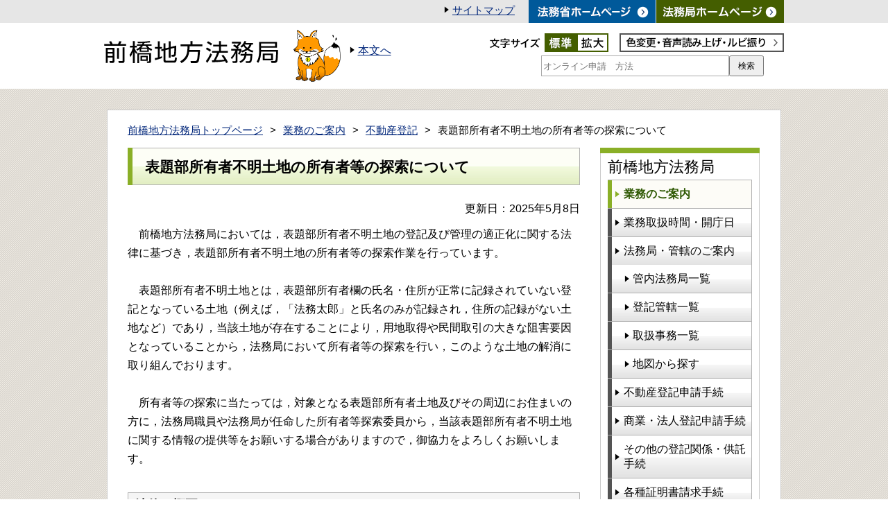

--- FILE ---
content_type: text/html
request_url: https://houmukyoku.moj.go.jp/maebashi/page000001_00111.html
body_size: 3036
content:
<!DOCTYPE html PUBLIC "-//W3C//DTD XHTML 1.0 Transitional//EN" "http://www.w3.org/TR/xhtml1/DTD/xhtml1-transitional.dtd">
<html xmlns="http://www.w3.org/1999/xhtml" xml:lang="ja" lang="ja" dir="ltr">
<head>

<!-- ========== title要素 ============ -->
<title>表題部所有者不明土地の所有者等の探索について：前橋地方法務局</title>

<!-- ========== meta要素 ========== -->
<meta http-equiv="Content-Type" content="text/html; charset=UTF-8" />
<meta http-equiv="X-UA-Compatible" content="IE==edge,chrome=1" />
<meta name="viewport" content="width=device-width, initial-scale=1.0" />
<meta http-equiv="Content-Style-Type" content="text/css" />
<meta http-equiv="Content-Script-Type" content="text/javascript" />
<meta name="copyright" content="Copyright (C) Public Prosecutor's Office. All Rights Reserved. " />

<!-- ========== link要素 ========== -->
<link rel="stylesheet" type="text/css" href="/homu/content/common.css"/><link rel="stylesheet" type="text/css" href="/homu/content/subpage.css"/><link rel="stylesheet" type="text/css" href="/homu/content/aly.css"/><link rel="stylesheet" type="text/css" href="/homu/content/use_mf_custom.css"/>

<link rel="stylesheet" type="text/css" href="/homu/content/sp_common.css" media="all and (max-width : 768px)" /><link rel="stylesheet" type="text/css" href="/homu/content/sp_subpage.css" media="all and (max-width : 768px)" />
<script type="text/javascript" src="/jquery-1.11.1.min.js"></script><script type="text/javascript" src="/homu/content/fontsize.js"></script><script type="text/javascript" src="/homu/content/jquery.balloon.min.js"></script><script type="text/javascript" src="/homu/content/balloon.js"></script><script type="text/javascript" src="/homu/content/sp_common.js"></script>
<script id="pt_loader" src="/homu/ewbc.min.js"></script>
</head>

<body id="top">
<noscript><p>このページではJavaScriptを使用しています。</p></noscript>
<div id="wrap">


<!-- ========== ヘッダ ========== -->
<div id="header">
	<div id="headerLinkArea">
		<ul class="clearfix">
			<li><a class="blankTtl" href="https://houmukyoku.moj.go.jp/homu/static/index.html"><img alt="法務局ホームページ" src="/maebashi/content/000127847.gif"></a></li>
			<li><a class="blankTtl" href="https://www.moj.go.jp/"><img alt="法務省ホームページ" src="/maebashi/content/000127863.gif"></a></li>
			<li><a class="iconblack" href="/maebashi/sitemap.html">サイトマップ</a></li>
		</ul>
	</div>
	<!-- /#headerLinkArea -->

	<div class="clearfix" id="headerMainArea">
		<p class="headerlogo headerlogo_mg0"><a href="/maebashi/index.html" class="head_clogo"><img alt="前橋地方法務局" src="/maebashi/content/000137729.gif" class="headlogo_sub"></a>
<a href="[[[pageid=]]]" class="head_char"><img src="/maebashi/content/001369917.png" alt=""></a>
</p>



		<ul id="logoSide">
			<li><a class="iconblack" href="#contentWrap">本文へ</a></li>
		</ul>

		<div class="control clearfix">
			<dl id="fontsize">
				<dt><img alt="文字サイズ" src="/maebashi/content/000127851.gif"></dt>
				<dd class="clearfix">
					<ul>
						<li class="default"><a href="javascript:textSizeReset();"><img alt="標準" src="/maebashi/content/000127898.gif"></a></li>
						<li class="large"><a href="javascript:textSizeUp();"><img alt="拡大" src="/maebashi/content/000127890.gif"></a></li>
					</ul>
				</dd>
			</dl>

			<p class="reader"><a href="javascript:void(0);" id="pt_enable"><img alt="色変更・音声読み上げ・ルビ振り" src="/maebashi/content/000127879.gif"></a></p>
		</div>
		<!-- /#control -->

		<div class="clearfix" id="searchArea">
			<div class="mf_finder_container"><!-- ↓検索窓?カスタムエレメント --><mf-search-box ajax-url="//mf2ap004-moj.marsflag.com/moj__houmukyoku__ja/x_search.x" submit-text="検索" placeholder="オンライン申請　方法" doctype-csv="html,pdf,doc,xls,ppt" doctype-hidden="" imgsize-default="1" options-hidden="" serp-url="/homu/search_result_lab.html#/"></mf-search-box></div></div>
			<p class="readersp"><a href="javascript:void(0);" id="pt_enable"><img alt="色変更・音声読み上げ・ルビ振り" src="/maebashi/content/000127879.gif"></a></p>
		<!-- /#searchArea --></div>
	<!-- /#headerMainArea --></div>
<!-- /#header -->


<!-- ========== コンテンツエリア ========== -->
<div id="contentWrap">
<div id="contentMainWrap" class="clearfix">

<!-- ========== パンクズリスト ========== -->
<div class="clearfix" id="pankuzu">
<ul>
<li><a href="/maebashi/index.html">前橋地方法務局トップページ</a></li>
<li><a href="/maebashi/category_00001.html">業務のご案内</a></li>
<li><a href="/maebashi/category_00002.html">不動産登記</a></li>
<li>表題部所有者不明土地の所有者等の探索について</li>
</ul>
</div>
<!-- /#pankuzu -->

<!-- ========== 左カラム ========== -->
<div id="leftSide">

<div class="section clearfix">
<h1>表題部所有者不明土地の所有者等の探索について</h1>
<p class="date">更新日：2025年5月8日</p>
<div class="article">
<p>　前橋地方法務局においては，表題部所有者不明土地の登記及び管理の適正化に関する法律に基づき，表題部所有者不明土地の所有者等の探索作業を行っています。<br>
<br>
　表題部所有者不明土地とは，表題部所有者欄の氏名・住所が正常に記録されていない登記となっている土地（例えば，「法務太郎」と氏名のみが記録され，住所の記録がない土地など）であり，当該土地が存在することにより，用地取得や民間取引の大きな阻害要因となっていることから，法務局において所有者等の探索を行い，このような土地の解消に取り組んでおります。<br>
<br>
　所有者等の探索に当たっては，対象となる表題部所有者土地及びその周辺にお住まいの方に，法務局職員や法務局が任命した所有者等探索委員から，当該表題部所有者不明土地に関する情報の提供等をお願いする場合がありますので，御協力をよろしくお願いします。</p>
</div>
<!-- /.article -->

<!-- ========== アンカーリンク ========== -->

<!-- ========== 本文・画像・リンク ========== -->


<h3>法律の概要</h3>


<div class="article clearfix">
<p>法律の概要については，<a href="https://houmukyoku.moj.go.jp/homu/page7_000027.html">法務局ホームページ</a>をご覧ください。</p>

</div>
<!-- /.article -->




<h3>所有者等の探索を実施する地域について</h3>


<div class="article clearfix">
<p><p>当局管内において，所有者等の探索を実施する地域・・・令和7年度については<a href="/maebashi/content/001438969.pdf">こちら</a>です。<br>
	<br>
	※令和6年度については<a href="/maebashi/content/001438968.pdf">こちら</a>です。<br>
	<br>
	なお，実施地域については，地方公共団体からの要望等を踏まえ，あらかじめ定めた<a href="/maebashi/content/001354804.pdf">選定基準</a>に基づいて選定しています。</p>
</p>

</div>
<!-- /.article -->




<h3>所有者等の探索を実施する表題部所有者不明土地について</h3>


<div class="article clearfix">
<p>当局管内において，所有者等の探索を実施する表題部所有者不明土地・・・令和7年度に<br>
ついては<a href="/maebashi/content/001439502.pdf">こちら</a>です。<br>
<br>
※令和6年度については<a href="/maebashi/content/001439503.pdf">こちら</a>です。<br>
<br>
<br>
<br>
<br>
&nbsp;</p>

</div>
<!-- /.article -->




<h3>お問合せ先</h3>


<div class="article clearfix">
<p>〒３７１－８５３５<br>
<br>
前橋市大手町二丁目３番１号<br>
<br>
前橋地方法務局不動産登記部門<br>
<br>
電話０２７－２２１－４４２８</p>

</div>
<!-- /.article -->



<!-- ========== 本ページに関連する情報 ========== -->


</div>
<!-- /.section -->

</div>
<!-- /#leftSide -->

<!-- ========== 右カラム ========== -->
<div id="rightSide">

<div class="rightMenu" id="gnav">
<h2>前橋地方法務局</h2>
<ul>
<li><a href="/maebashi/category_00001.html" class="current">業務のご案内</a></li>
<li><a href="https://houmukyoku.moj.go.jp/homu/static/goannai_index.html" class="blank">業務取扱時間・開庁日</a></li>
<li><a href="/maebashi/category_00007.html">法務局・管轄のご案内</a></li>
<ul class="sub">
<li><a href="/maebashi/table/shikyokutou/all00.html">管内法務局一覧</a></li>
<li><a href="/maebashi/table/shikyokutou/all.html">登記管轄一覧</a></li>
<li><a href="/maebashi/table/shikyokutou/all02.html">取扱事務一覧</a></li>
<li><a href="/maebashi/static/click_map01.html">地図から探す</a></li>
</ul>
<li><a href="https://houmukyoku.moj.go.jp/homu/touki1.html" class="blank">不動産登記申請手続</a></li>
<li><a href="https://houmukyoku.moj.go.jp/homu/touki2.html" class="blank">商業・法人登記申請手続</a></li>
<li><a href="https://houmukyoku.moj.go.jp/homu/category_00001.html" class="blank">その他の登記関係・供託手続</a></li>
<li><a href="https://houmukyoku.moj.go.jp/homu/category_00002.html" class="blank">各種証明書請求手続</a></li>
<li><a href="/maebashi/page000127.html">法定相続情報証明</a></li>
<li><a href="https://houmukyoku.moj.go.jp/homu/category_00003.html" class="blank">オンライン申請のご案内</a></li>
<li><a href="/maebashi/category_00009.html">ご意見・お問合せ</a></li>
<li><a href="/maebashi/table/nyuusatsu/all.html">入札・公募情報</a></li>
<li><a href="/maebashi/category_00010.html">登記完了予定日</a></li>
<li><a href="/maebashi/page000001_00386.html">採用情報</a></li>
</ul>
</div>
<!-- /#gnav -->

</div>
<!-- /#rightSide -->

</div>
<!-- /#contentMainWrap -->
</div>
<!-- /#contentWrap -->

<!-- ========== フッタ ========== -->
<div id="footerWrap">
	<div id="footerLinkArea"><!-- ========== ページトップ ========== -->
		<div id="pageTop">
			<p class="clearfix"><a href="#top">ページトップへ</a></p>
		</div>
		<!-- /#pageTop -->

		<ul class="clearfix">
			<li><a class="iconGray blankTtl" href="https://houmukyoku.moj.go.jp/homu/static/qanda_index.html">法務局ホームページのご利用に当たって</a></li>
			<li><a class="iconGray blankTtl" href="https://www.moj.go.jp/privacy.html">プライバシーポリシー</a></li>
		</ul>
	</div>
	<!-- /#footerLinkArea -->

	<div class="clearfix" id="footerCopyRightArea">
		<div class="address">前橋地方法務局<a class="access" href="https://houmukyoku.moj.go.jp/homu/static/goannai_index.html">前橋地方法務局の窓口対応時間</a><br>
			〒371-8535　前橋市大手町2丁目3番1号<br>
			電話：027-221-4466（代表）</div>

		<p class="copyRight ppo">Copyright (C) MaebashiDistrict Legal Affairs Bureau. All Rights Reserved.</p>
	</div>
	<!-- /#footerCopyRightArea --></div>
<!-- /#footerWrap -->

</div>
<!-- /#wrap -->

<script src="//c.marsflag.com/mf/mfx/1.0-latest/js/mfx-sbox.js" charset="UTF-8"></script>
<script src="/homu/content/imageMapResizer.min.js"></script>
<script>
  imageMapResize();
</script>
</body>
</html>

--- FILE ---
content_type: text/css
request_url: https://houmukyoku.moj.go.jp/homu/content/common.css
body_size: 3164
content:
@charset "utf-8";
/* CSS Document */

/*
===== CONTENTS ===========================================

  01. common style
  02. header
  03. content area
  04. footer
  
==========================================================
*/
/* -------------------------------------------------------
  01. common style
------------------------------------------------------- */
body {
	font-family: "メイリオ", Meiryo, "ヒラギノ角ゴ Pro W3", "Hiragino Kaku Gothic Pro", sans-serif;
	font-size: 16px;
}
body,div,h1,h2,h3,h4,h5,h6,pre,code,form,fieldset,legend,input,button,textarea,blockquote {
	margin : 0;
	padding: 0;
}
a {
	color: #00267a;
}
a:hover {
	text-decoration: underline;
	color: #2e5802;
}
img {
	display: block;
	border: none;
}
#wrap {
	font-size: 100%;
	min-width: 980px;
}
.clearfix{
    zoom: 1;
}
.clearfix:after{
    content   : ".";
    display   : block;
    height    : 0px;
    clear     : both;
    visibility: hidden;
	overflow  : hidden;
}
*html .clearfix{
	display     : inline-table;
	/*\*/display: block;/**/
}
a.iconblack,
a.iconGray,
#footerCopyRightArea .access {
	position: relative;
	left: 14px;
}
a.iconblack:before,
a.iconGray:before,
#footerCopyRightArea .access:before {
	position: absolute;
	top: 50%;
	margin-top: -6px;
	left: -14px;
}
#header a.iconblack {
	left: 0;
}
/* -------------------------------------------------------
  02. header
------------------------------------------------------- */
#header {
	background: #FFF;
}
#header li {
	list-style: none;
}
#headerLinkArea {
	background: #e6e6e6;
}
#headerLinkArea a {
	font-size: 93%;
}
#headerLinkArea a.iconblack {
	line-height: 31px;
}
#headerLinkArea a.iconblack:before {
	content: url(/homu/content/000127854.png);
	margin-right: 5px;
}
#headerLinkArea a:hover img {
	opacity: 0.9;
	filter: alpha(opacity=90);
}
#headerLinkArea ul,
#headerMainArea {
	margin: 0 auto;
	width: 980px;
	padding: 0;
}
#headerLinkArea li {
	float: right;
	list-style: none;
	margin-left: 20px;
}
#headerLinkArea li:first-child {
	margin-left: 1px;
}
#headerLinkArea .top li:first-child {
	margin-left: 20px;
}
#headerMainArea h1,
#headerMainArea .logoimg,
#headerMainArea .headerlogo {
	display: inline-block;
	float: left;
	margin: 25px 0 28px;
}

.headerlogolab {
	width: 280px;
}


/*
#headerMainArea h1,
#headerMainArea .headerlogo {
	display: inline-block;
	float: left;
	margin: 25px 0 28px;
}
*/

#logoSide {
	display: inline-block;
	margin: 30px 0 0 25px;
	float: left;
	padding: 0;
}

.Sidelab {
	width: 230px!important;
	margin: 15px 0px 0px 15px!important;
}

#logoSide li {
	float: left;
	margin-right: 18px;
}
#logoSide li a img {
	margin-top: -2px;
}
#logoSide li a:hover img {
	opacity: 0.8;
}
#headerMainArea a.iconblack:before {
	content: url(/homu/content/000127854.png);
	margin-right: 5px;
}
#headerMainArea a.iconblack:hover:before,
#headerLinkArea a.iconblack:hover:before {
	content: url(/homu/content/000127897.png);
}
#headerMainArea .control {
	float: right;
	margin: 15px 0 0;
	height: 27px;
	width: 425px;
}
#fontsize {
	float: left;
	width: 175px;
	margin: 0;
	padding: 0;
}
#fontsize ul {
	margin: 0;
}
#fontsize dt,
#fontsize dd img {
	float: left;
}
#fontsize dd a:hover img {
	opacity: 0.8;
	filter: alpha(opacity=80);
}
.reader {
	display: inline-block;
	float: right;
	margin: 0;
	padding: 0;
}
.reader a:hover img {
	opacity: 0.8;
	filter: alpha(opacity=80);
}

.readersp {
	display:none;
}


#searchArea {
	float: right;
	font-size: 93%;
	margin-top: 5px;
	margin-bottom: 10px;
}
#searchArea form {
	float: left;
}
#searchArea input[type="text"] {
	border-radius: 0;
	border: 1px solid #a9a9a9;
	height: 24px;
	padding: 2px;
	width: 265px;
	margin: 0;
}
#searchArea input[type="submit"] {
	border: 1px solid #a9a9a9;
	height: 30px;
	margin-left: -6px;
	width: 50px;
	vertical-align: bottom;
}
#searchArea input[type="submit"]:hover {
	border: 1px solid #005696;
}
#searchArea input[type="submit"]:active {
	opacity: 0.6;
	filter: alpha(opacity=60);
}
#searchArea p {
	float: right;
	margin: 5px 5px 0 15px;
	text-align: right;
}

.headerlogo_mg0{
    margin: 0px!important;
}

.headerlogo_c {
    display: inline-block;
    float: left;
    margin: 0px;
}

.head_clogo{
	float:left;
	margin: 25px 0px 0px 0px;
}
.head_char{
	float:left;
	margin:5px 0px 5px 10px;
}


.head_char img{
	height:75px;
	margin:5px 0px 5px 10px;
}

.lablink{
	display:none;
}

.rightchar{
	width:240px;
	margin:5px 5px 5px 0px
	
}
.rightchar img{
	width:100%
	
}

.head_charlab{
	float:left;
}


/* -------------------------------------------------------
  03. content area
------------------------------------------------------- */
#contentWrap {
	background:url(/homu/content/000127888.gif) repeat center top;
	padding: 30px 0 100px;
}
#contentMainWrap {
	background: #fff;
	margin: 0 auto;
	padding: 20px;
	width: 930px;
	position: relative;
}
#pankuzu {
	font-size: 93%;
	margin-bottom: 15px;
	padding-left: 9px;
}
#pankuzu ul {
	margin: 0;
	padding: 0;
}
#pankuzu li {
	float: left;
	list-style: none;
}
#pankuzu li:before {
	content: ">";
	margin: 0 10px;
}
#pankuzu li:first-child:before {
	content: "";
	margin: 0;
}
#leftSide h2 {
	border-left: 6px solid #8aaf27;
	font-size: 125%;
	font-weight: normal;
	margin: 0 0 10px;
	padding-left: 5px;
}
.section {
}
#contentMainWrap #leftSide {
	float: left;
	width: 670px;
}
#contentMainWrap #rightSide {
	float: right;
	margin-right: 10px;
	width: 230px;
}
#newsbranch .lists {
	float: right;
	position: relative;
	top: -12px;
	font-weight: bold;
	margin-bottom: 0;
}
#news .arrowLists .date:before,
#news .lists a:before {
	content: url(/homu/content/000127848.png);
	margin-right: 3px;
}
#news.singleline .arrowLists li:before {
	content: url(/homu/content/000127848.png);
	float: left;
	position: relative;
	top: 4px;
}
#news .lists a:hover:before {
	content: url(/homu/content/000127897.png);
}
#news .date {
	display: block;
}
#news .arrowLists li a {
	display: inline-block;
	padding: 0;
}
#news .arrowLists li a:before {
	content: "";
}
.newsicon {
	font-size: 80%;
	color: #fff;
	display: inline-block;
	float: left;
	margin-left: 13px;
	text-align: center;
	width: 75px;
	min-height: 20px;
}
#news.singleline .newsicon {
	margin-left: 5px;
}
#news.singleline .arrowLists li a {
	padding-left: 95px;
}
.newsicon.narrow {
	font-size: 71%;
	letter-spacing: -0.15em;
}
.division1 {
	background: #9f0065;
}
.division2 {
	background: #3a5695;
}
.division3 {
	background: #ae0000;
}
.division4 {
	background: #771493;
}
.division5 {
	background: #005d62;
}
.division6 {
	background: #5c5401;
}
.division7 {
	background: #853b1c;
}
.division8 {
	background: #433647;
}
#news .arrowLists li {
	padding-top: 10px;
	clear: both;
}
#news .arrowLists li a {
	display: block;
	padding-left: 100px;
	word-break: break-all;
}
#gnav {
	border-top: 7px solid #8aaf27;
	padding-top: 0;
	position: relative;
}
#gnav:before {
	content: "";
	border-top: 7px solid #8aaf27;
	position: absolute;
	top: -6px;
	left: -1px;
	right: -1px;
}
.rightMenu {
	background: #FFF;
	border: 1px solid #cbcbcb;
	margin-bottom: 10px;
	padding: 10px;
}
.rightMenu h2 {
	font-size: 137%;
	font-weight: normal;
	padding: 6px 0 3px 0;
}
#gnav.rightMenu ul {
	border-bottom: 1px solid #b1b1b1;
	border-right: 1px solid #b1b1b1;
	margin: 0;
	padding: 0;
}
#gnav.rightMenu ul.sub {
	border: none;
}
.rightMenu li {
	list-style: none;
}
#gnav.rightMenu li {
	border-top: 1px solid #b1b1b1;
}
#gnav.rightMenu ul.sub li:first-child {
	border: none;
}
#gnav.rightMenu li a {
	background: url(/homu/content/000127881.jpg) repeat-x center bottom;
	background-size: contain;
	border-left: 6px solid #545454;
	color: #000;
	display: block;
	padding: 10px 0 9px 17px;
	text-decoration: none;
	position: relative;
	-ms-filter: progid:DXImageTransform.Microsoft.AlphaImageLoader(src='/images/bg_rightmenu_repeat.jpg',sizingMethod='scale');
}
#gnav.rightMenu .sub li a {
	padding-left: 30px;
}
.rightMenu li a:before {
	content: url(/homu/content/000127854.png);
	position: absolute;
	top: 50%;
	left: 2px;
	margin-top: -5px;
}
.rightMenu .sub li a:before {
	left: 16px;
}
.rightMenu li a:hover:before {
	content: url(/homu/content/000127897.png);
}
#gnav.rightMenu li a:hover,
#gnav.rightMenu li a.current {
	background: #fdfcf7;
	border-left: 6px solid #8aaf27;
	color: #2e5802;
	font-weight: bold;
	text-decoration: none;
}
#gnav.rightMenu li a:hover:before,
.rightMenu li a.current:before {
	content: url(/homu/content/000127897.png);
} 
#pageTop {
	top: -40px;
	position: absolute;
	width: 100%;
}
#pageTop p {
	margin: 0 auto;
	width: 980px;
}
#pageTop a {
	background: url(/homu/content/000127846.gif) no-repeat 14px 12px #FFF;
	position: relative;
	right: 5px;
	display: block;
	float: right;
	font-size: 93%;
	height: 40px;
	line-height: 40px;
	padding: 0 15px 0 35px;
}
.arrowLists li {
	list-style: none;
}
.arrowLists li a {
	display: block;
	padding: 10px;
}
.lists a:before,
.arrowLists li a:before,
.rightMenu.otherlinks a:before {
	content: url(/homu/content/000127848.png);
	margin-right: 3px;
}
.lists a:hover:before,
.arrowLists li a:hover:before,
.rightMenu.otherlinks a:hover:before {
	content: url(/homu/content/000127897.png);
}
#maincolumn .arrowLists {
	margin: 0 9px;
	padding: 0;
}
#maincolumn .arrowLists li {
	padding: 12px 0;
}
#maincolumn .arrowLists a {
	display: inline-block;
	padding: 0;
	text-indent: -14px;
	padding-left: 14px;
}
/* -------------------------------------------------------
  04. footer
------------------------------------------------------- */
#footerLinkArea {
	background: #FFF;
	border-bottom: 1px solid #d2d2d2;
	font-size: 92%;
	position: relative;
}
#footerLinkArea a.iconGray:before {
	content: url(/homu/content/000127848.png);
	margin-right: 5px;
}
#footerLinkArea a.iconGray:hover:before {
	content: url(/homu/content/000127897.png);
}
#footerLinkArea ul {
	margin: 0 auto;
	padding: 15px 0;
	width: 980px;
}
#footerLinkArea ul li {
	float: left;
	list-style: none;
	margin-right: 30px;
}
#footerLinkArea ul li:last-child {
	margin-right: 0;
}
#footerCopyRightArea {
	margin: 0 auto;
	width: 980px;
}
#footerCopyRightArea p {
	display: inline-block;
}
#footerCopyRightArea .footerLogo {
	float: left;
	margin: 23px 38px 25px 0;
}
#footerCopyRightArea .copyRight {
	color: #000;
	float: right;
	font-size: 68%;
	margin-top: 40px;
}
#footerCopyRightArea .address {
	display: inline-block;
	font-size: 93%;
	padding: 15px 0 13px;
}
#footerCopyRightArea .access {
	margin-left: 25px;
}
#footerCopyRightArea .access:before {
	content: url(/homu/content/000127854.png);
	margin-right: 5px;
}
#footerCopyRightArea .access:hover:before {
	content: url(/homu/content/000127897.png);
}



details {
}
details:not(:last-child) {
  margin-bottom: 20px;
}

summary{
list-style: none;
cursor: pointer;
}

/**
 * Chrome用のデフォルト三角削除
**/
details summary::-webkit-details-marker {
  display: none;
}


details summary::after {
content: '+';
    font-size: 150%;
    font-weight: 900;
    position: relative;
    top: -60px;
    float: right;
    right: 20px;
}
/**
 * アコーディオンがオープン時はマイナスアイコンに変更
**/
details[open] summary::after {
  content: '-';
}


le.cssCSS
/* twitter画像をホバーした */
img.twitter_button:hover{

	/* 透明度を上げることで、画像の色を薄く見せる。*/
	opacity:0.5;

	/* リンクをホバーしたときのカーソルにする。*/
	cursor: pointer;
}

/* twitter画像をクリックした瞬間 */
img.twitter_button:active{

	/* 要素を若干下に下げることで、押した感じを出す。*/

	/* 今いる位置から相対的に3px下に配置する。*/
	position: relative;
	top: 3px;

}


/* 画像ボタンぽく */
a:hover img {

	/* 透明度を上げることで、画像の色を薄く見せる。*/
	opacity:0.5;

	/* リンクをホバーしたときのカーソルにする。*/
	cursor: pointer;
}

/* twitter画像をクリックした瞬間 */
a:active img {

	/* 要素を若干下に下げることで、押した感じを出す。*/

	/* 今いる位置から相対的に3px下に配置する。*/
	position: relative;
	top: 3px;

}



.button05 a {
    display: flex;
    justify-content: space-between;
    align-items: center;
    margin: 0 auto 15px;
    padding: 1em 1.3em;
    width: 300px;
    color: #fff;
    font-size: 1.2em;
    font-weight: 700;
    background-color: #445e00;
    box-shadow: 0 5px 0 #aaaaaa;
    transition: 0.3s;
    border-radius: 3em;
}



.button05 a::after {
  content: '';
  width: 5px;
  height: 5px;
  border-top: 3px solid #fff;
  border-right: 3px solid #fff;
  transform: rotate(45deg);
}



.button05 a.btnblank::after {
	content: url(/homu/content/001369491.png);
	transform: rotate(0deg);
	border:none;
	margin: 0px 10px 15px 0px;
}


.button05 a.btnblankTtl::after {
	content: url(/homu/content/001369491.png);
	transform: rotate(0deg);
	border:none;
	margin: 0px 10px 15px 0px;
}

.button05 a:hover {
  transform: translateY(3px);
  text-decoration: none;
  box-shadow: 0 2px 0 #aaaaaa;
}


--- FILE ---
content_type: text/css
request_url: https://houmukyoku.moj.go.jp/homu/content/subpage.css
body_size: 2934
content:
@charset "utf-8";
/* CSS Document */

/*
===== CONTENTS ===========================================

  01. common
  
==========================================================
*/
/* -------------------------------------------------------
  01. common
------------------------------------------------------- */
#contentMainWrap {
	background: #fff;
	border: 1px solid #cbcbcb;
}
#leftSide .section h1,
#leftSide .section h2,
#leftSide .section h3,
#maincolumn .section h1,
#maincolumn .section h2,
#maincolumn .section h3,
.download {
	margin: 0 9px 20px;
}
/* こちらが優先 */
.pagelist {
	margin: 0 9px 0px;
	padding: 0;
}
#leftSide .section h4,
#maincolumn .section h4 {
	margin: 0 9px 15px;
}
.section h1 {
	background: url(/homu/content/000127862.jpg) repeat-x center bottom #fdfff6;
	background-size: contain;
	border: 1px solid #b1b1b1;
	border-left: 7px solid #8aaf27;
	font-size: 132%;
	font-weight: bold;
	padding: 13px 18px 11px;
	position: relative;
}
.section h1 .textmin {
	display: block;
	font-size: 70%;
	margin-top: -0.2em;
}
.section h1 .textmin.inline {
	display: inline-block;
	margin-top: 0;
}
.section h1.question {
	padding-left: 55px;
}
.section h1.question:after {
	content: url(/homu/content/000127861.gif);
	position: absolute;
	left: 13px;
	top: 10px;
}
.section h1:before {
	border-left: 7px solid #8aaf27;
	content: "";
	position: absolute;
	top: -1px;
	bottom: -1px;
	left: -7px;
}
#leftSide .section h2,
#maincolumn .section h2 {
	background: #f5f5f5;
	border: 1px solid #b1b1b1;
	font-size: 125%;
	font-weight: bold;
	padding: 9px 0 8px 25px;
	position: relative;
	line-height: 1.3em;
}
#leftSide .section h2:before,
#maincolumn .section h2:before {
	border-left: 7px solid #8aaf27;
	content: "";
	position: absolute;
	left: 10px;
	top: 10px;
	bottom: 10px;
}
#leftSide .section h3,
#maincolumn .section h3 {
	background: #f5f5f5;
	border: 1px solid #b1b1b1;
	font-size: 112%;
	font-weight: bold;
	padding: 5px 0 4px 10px;
}
#leftSide .section h4,
#maincolumn .section h4 {
	border-bottom: 2px solid #8aaf27;
	padding-bottom: 3px;
}
/* こちらが優先 */
.section p {
	padding: 5px 9px;
	line-height: 1.7em;
	margin: 0;
}
.section p.date,
.section p.textright {
	text-align: right;
	padding-top: 0;
}
.section .anchor {
	display: flex;
	flex-wrap: wrap;
	margin: 0 0 30px 9px;
	padding: 0;
	line-height: 2em;
}
.section .anchor.qaword {
	font-weight: bold;
	padding: 11px 15px 10px;
	margin-top: 30px;
	margin-bottom: 6px;
}
.section .anchor li {
	width: 50%;
	padding: 0 10px 10px 0;
	list-style: none;
	flex-shrink: 0;
	box-sizing: border-box;
}
.section .anchor li a {
	position: relative;
	display: block;
	padding: 10px 35px 10px 10px;
	color: #fff;
	font-weight: bold;
	background: #0b63a1;
}
.section .anchor li a:before {
	content: "";
	position: absolute;
	top: 50%;
	right: 17px;
	display: block;
	width: 16px;
	height: 16px;
	margin-top: -8px;
	padding: 4px 0 0 4px;
	line-height: 16px;
	border-radius: 50%;
	background: #fff;
	box-sizing: border-box;
}
.section .anchor li a:after {
	content: "";
	position: absolute;
	top: 50%;
	right: 20px;
	border-style: solid;
	border-width: 8px 5px 0 5px;
	border-color: #0b63a1 transparent transparent transparent;
	display: inline-block;
	width: 0;
	height: 0;
	margin-top: -3px;
}

.section p.imgblock {
	display: inline-block;
	float: left;
}
.section p.imgblock img {
	margin: 0 auto;
}
.section p.imgblock.flright {
	float: right;
	padding-left: 20px;
}
.section p.imgblock.flleft {
	padding-right: 20px;
}
.section p.imgblock span.caption {
	display: block;
	font-size: 93%;
	padding-top: 3px;
	text-align: center;
}
.section p.imgblock.w205 {
	width: 205px;
}
.section p.imgblock.w315 {
	width: 315px;
}
.section p.imgblock.w295 {
	width: 295px;
}
.section p.imgblock.w450 {
	width: 450px;
}
.section p.imgblock.wfull {
    clear: both;
    display: block;
    float: none;
}
.section p.imgblock.wfull img {
	margin: 0 auto;
}
/*画像回り込み無し*/
.imageclearblock {
	text-align: center;
}
.imageclearblock p.imgblock {
	display: inline-block;
	float: none;
	padding: 6px;
	vertical-align: top;
}
.section a.category,
.section a.content,
.section a.blank,
.section a.pdf,
.section a.word,
.section a.excel {
	display: inline-block;
	text-indent: -37px;
	padding-left: 37px;
}


.procurement a.pdf {
	text-indent: 0;
	padding-left: 0;
	word-break: break-all;
}
.procurement th {
	min-width: inherit !important;
}
.section a.category:before,
.section a.content:before,
.section a.blank:before,
.section a.pdf:before,
.section a.swf:before,
.section a.word:before,
.section a.excel:before {
	margin-right: 5px;
	padding-left: 9px;
	position: relative;
	top: 6px;
}
.section a.arrow:before {
	content: url(/homu/content/000127854.png);
	margin-right: 5px;
	position: relative;
	top: 0;
}
.section a.arrow:hover:before {
	content: url(/homu/content/000127897.png);
}
.section a.category:before {
	content: url(/homu/content/000127878.gif);
}
.section a.content:before {
	content: url(/homu/content/000127871.gif);
}
.section a.blank:before {
	content: url(/homu/content/000127884.gif);
}
.section a.pdf:before {
	content: url(/homu/content/000127868.gif);
}

/* 2015年7月31日 追加 IDは変更必要 001155906  */
.section a.swf:before {
	content: url(/homu/content/001155906.gif);
}
/* こちらが優先 */
.section a.file:before {
	content: url(/homu/content/000144510.gif);
}
.section a.word:before {
	content: url(/homu/content/000127882.gif);
}
.section a.excel:before {
	content: url(/homu/content/000127865.gif);
}
.article {
	margin-bottom: 30px;
	overflow: hidden;
}
.article.mb10 {
	margin-bottom: 10px;
}
.article.mb20 {
	margin-bottom: 20px;
}
.download {
	background: #fafdff;
	border: 1px solid #c7c7c7;
	padding: 25px;
}
.download a.dlbtn {
	float: left;
}
.download p {
	padding: 0 0 0 175px;
}
.download a.blank {
	display: inline-block;
}
.download a.blank:before {
	padding-left: 0;
}
.pagelist li {
	list-style: none;
	margin: 0 0 10px 0;
	text-indent: -30px;
	padding: 0 0 0 30px;
}
.pagelist.double li {
	float: left;
	width: 295px;
}
.pagelist .description {
	display: block;
	text-indent: 0;
	padding-left: 7px;
}
#maincolumn {
	width: 939px;
}
.recoverytable {
	border-collapse: collapse;
	margin: 0 9px;
	width: 920px;
}
.recoverytable th,
.recoverytable td {
	border: 1px solid #c7c7c7;
	text-align: center;
	vertical-align: middle;
	padding: 10px;
}
.recoverytable th {
	background: #f9f7f1;
}
.recoverytable th.num {
	width: 40px;
}
.recoverytable th.w215 {
	width: 195px;
}
.recoverytable td.textleft {
	text-align: left;
}
.recoverytable td .close {
	color: #c30000;
	display: block;
}

#contentMainWrap .qa {
	margin: 0 20px;
	padding: 0;
}
#contentMainWrap .qa li {
	list-style: none;
	margin-bottom: 1em;
}
#contentMainWrap .qa a {
	text-indent: -33px;
	padding-left: 33px;
	display: inline-block;
}
#contentMainWrap .qa.arrow a {
	text-indent: -20px;
	padding-left: 20px;
}
#contentMainWrap .qa a:before {
	content: url(/homu/content/000127860.gif);
	margin-right: 10px;
	position: relative;
	top: 5px;
}
#contentMainWrap .qa.arrow a:before {
	content: url(/homu/content/000127848.png);
	top: 0px;
}
#contentMainWrap .article .answer {
	background: url(/homu/content/000127894.gif) no-repeat 9px 9px;
	padding-left: 60px;
}


#contentMainWrap .locallist {
	overflow: hidden;
	display: table;
	margin: 0;
	padding: 0;
}
#contentMainWrap .locallist li {
	float: left;
	list-style: none;
	margin: 0 0 9px 9px;
	position: relative;
}
#contentMainWrap .locallist li a {
	background: url(/homu/content/000127845.jpg) repeat-x center bottom;
	background-size: contain;
	border: 1px solid #b1b1b1;
	display: table-cell;
	padding: 7px 16px 6px;
	text-align: center;
	width: 112px;
	text-decoration: none;
	color: #000;
	vertical-align: middle;
}
#contentMainWrap .locallist li a.map {
	background: url(/homu/content/000127855.jpg) repeat-x center bottom #f2f7fa;
	background-size: contain;
	border: 1px solid #bcac7c;
}
#contentMainWrap .locallist li a:hover,
#contentMainWrap .locallist li a.current {
	background: url(/homu/content/000127893.jpg) repeat-x center bottom #265879;
	background-size: contain;
	border: 1px solid #003b62;
	color: #fff;
	font-weight: bold;
	letter-spacing: -0.02em;
	width: 112px;
}
#contentMainWrap .locallist li a:before {
	content: url(/homu/content/000127854.png);
	position: absolute;
	top: 50%;
	left: 5px;
	margin-top: -6px;
}
#contentMainWrap .locallist li a:hover:before,
#contentMainWrap .locallist li a.current:before {
	content: url(/homu/content/000127885.png);
	left: 4px;
}
#contentMainWrap .jurisdictiontable {
	margin: 0 9px;
	border-collapse: collapse;
}

#contentMainWrap .jurisdictiontable .fixsize {
	word-break: break-all;
	table-layout: fixed;
}

#contentMainWrap #leftSide .jurisdictiontable {
	width: 651px;
}
#contentMainWrap #maincolumn .jurisdictiontable {
	width: 921px;
}
#contentMainWrap #maincolumn .fixsize {
	word-break: break-all!important;
	table-layout: fixed!important;
}
#contentMainWrap .jurisdictiontable th.office {
	width: 259px;
}
#contentMainWrap .jurisdictiontable th {
	background: #fafdff;
	font-weight: bold;
	padding: 6px 10px;
}
#contentMainWrap .jurisdictiontable th.w86 {
	width: 66px;
}
#contentMainWrap .jurisdictiontable th.w90 {
	width: 70px;
}
#contentMainWrap .jurisdictiontable th.w100 {
	width: 80px;
}
#contentMainWrap .jurisdictiontable th.w105 {
	width: 85px;
}
#contentMainWrap .jurisdictiontable th.w110 {
	width: 90px;
}
#contentMainWrap .jurisdictiontable th.w112 {
	width: 92px;
}
#contentMainWrap .jurisdictiontable th.w115 {
	width: 95px;
}
#contentMainWrap .jurisdictiontable th.w126 {
	width: 106px;
}
#contentMainWrap .jurisdictiontable th.w127 {
	width: 107px;
}
#contentMainWrap .jurisdictiontable th.w135 {
	width: 115px;
}
#contentMainWrap .jurisdictiontable th.w137 {
	width: 117px;
}
#contentMainWrap .jurisdictiontable th.w188 {
	width: 168px;
}
#contentMainWrap .jurisdictiontable th.w210 {
	width: 190px;
}
#contentMainWrap .jurisdictiontable th.w225 {
	width: 205px;
}
#contentMainWrap .jurisdictiontable th.w230 {
	width: 210px;
}
#contentMainWrap .jurisdictiontable th.w232 {
	width: 212px;
}
#contentMainWrap .jurisdictiontable th.w250 {
	width: 230px;
}
#contentMainWrap .jurisdictiontable th.w276 {
	width: 256px;
}
#contentMainWrap .jurisdictiontable th.w280 {
	width: 260px;
}
#contentMainWrap .jurisdictiontable th.w320 {
	width: 300px;
}
#contentMainWrap .jurisdictiontable th.detailtitle {
	background: #faffed;
}

#contentMainWrap .jurisdictiontable th,
#contentMainWrap .jurisdictiontable td {
	border: 1px solid #b1b1b1;
	text-align: center;
	vertical-align: middle;
}
#contentMainWrap .jurisdictiontable td.vatop {
	vertical-align: top;
}
.spSubtite {
    display: none;
}
#contentMainWrap .jurisdictiontable th {
	word-break: break-all;
}
#contentMainWrap .jurisdictiontable td {
	padding: 15px 10px;
}
/* こちらが優先 */
#contentMainWrap .jurisdictiontable td.ps00 {
	padding: 15px 0;
}
#contentMainWrap .jurisdictiontable td.wide {
	padding: 15px;
}
#contentMainWrap .jurisdictiontable td.textleft {
	text-align: left;
}
#contentMainWrap .jurisdictiontable td.textcenter {
	text-align: center;
}
#contentMainWrap .jurisdictiontable td .mark {
	display: block;
	font-size: 218%;
	text-align: center;
}
#contentMainWrap .jurisdictiontable td .fs190 {
	font-size: 85%;
}
#contentMainWrap .jurisdictiontable td.map img {
	margin: 40px auto;
}
#contentMainWrap .jurisdictiontable.rows th {
	padding: 0;
	width: 114px;
}
#contentMainWrap .jurisdictiontable.rows th.w135 {
	width: 135px;
}
#contentMainWrap .jurisdictiontable.rows th.green {
	background: #faffed;
	padding: 6px 0;
	width: 380px;
}
#contentMainWrap .jurisdictiontable table.nest {
	border-collapse: collapse;
	width: 725px;
}
#contentMainWrap .jurisdictiontable table.nest th {
	background: #faffed;
}
#contentMainWrap .jurisdictiontable table.nest td {
	vertical-align: top;
}
#contentMainWrap table ul.nest li {
	padding-left: 3em;
}
#contentMainWrap table ul.nest.inner li {
	padding-left: 2em;
}
#contentMainWrap table.nest ul.nest li {
	padding-left: 2em;
}
#contentMainWrap ol.nest {
	margin-left: -0.5em;
}
#contentMainWrap ol.nest li {
	text-indent: -2.5em;
	padding-left: 2.5em;
}
#contentMainWrap .attentions {
	margin: 30px 9px 0;
	line-height: 1.8em;
}
#contentMainWrap .attentions dd {
	padding: 0 0 0 1em;
	margin: 0;
}
#contentMainWrap .attentions li {
	list-style: none;
	text-indent: -1.6em;
	padding: 0 0 0 1.6em;
	margin: 0;
}
#contentMainWrap .attentions ol {
	padding: 0;
	margin-top: 0px;
}
#contentMainWrap a.info {
	background: url(/homu/content/000127867.jpg) repeat-x center bottom #006cba;
	background-size: contain;
	display: inline-block;
	padding: 4px 15px 3px 20px;
	border: 1px solid #0a63a5;
	color: #fff;
	text-decoration: none;
	margin-top: 5px;
	position: relative;
}
#contentMainWrap a.info:hover {
	background: #004e87;
}
#contentMainWrap a.info:before {
	content: url(/homu/content/000127885.png);
	position: absolute;
	top: 50%;
	left: 3px;
	margin-top: -6px;
}

#contentMainWrap .mapblock {
	border: 1px solid #b5b5b5;
	margin: 0 9px;
}
#contentMainWrap .mapblock img {
	margin: 30px auto;
}
#contentMainWrap table ul {
	display: inline;
	list-style: none;
	margin: 0;
	padding: 0;
}
#maincolumn #news .newsicon {
	float: left;
}
#maincolumn #news .arrowLists li a {
	text-indent: 0;
}
#maincolumn #news .arrowLists li .icons:before {
	float: left;
	margin-right: 3px;
	width: 23px;
}
#maincolumn #news .arrowLists li .icons.pdf:before {
	content: url(/homu/content/000127868.gif);
}
#maincolumn #news .arrowLists li .icons.word:before {
	content: url(/homu/content/000127882.gif);
}
#maincolumn #news .arrowLists li .icons.xls:before {
	content: url(/homu/content/000127865.gif);
}
#maincolumn #news .arrowLists li .icons.swf:before {
	content: url(/homu/content/000144510.gif);
}
#maincolumn #news .arrowLists li .icons.blank:before {
	content: url(/homu/content/000127884.gif);
}
#maincolumn #news .arrowLists li a:before {
	margin-right: 0;
}
#maincolumn #news .arrowLists li a:before {
	margin-right: 0;
}

.sitemaplist {
	margin: 0 0 0 15px;
	padding: 0;
	overflow: hidden;
}
.sitemaplist li {
	float: left;
	list-style: none;
	margin-bottom: 10px;
	margin-right: 10px;
}
.sitemaplist li:before {
	content: url(/homu/content/000127854.png);
	margin-right: 4px;
}
.sitemaplist li:hover:before {
	content: url(/homu/content/000127897.png);
}
.section .columns {
	float: left;
	width: 328px;
}
.section .columns.rightside {
	float: right;
}
.section h2 .hlinks {
	display: block;
	padding-left: 14px;
	text-indent: -14px;
}
.section h2 .hlinks:before {
	content: url(/homu/content/000138934.gif);
	margin-right: 4px;
	position: relative;
	top: -4px;
}
.section h2 .hlinks:hover:before {
	content: url(/homu/content/000138934.gif);
}
.section h4 .hlinks:before {
	content: url(/homu/content/000138935.gif);
	margin-right: 4px;
	position: relative;
	top: 2px;
}
.section h4 .hlinks:hover:before {
	content: url(/homu/content/000138936.gif);
}

.qaleadtxt {
    font-weight: bold;
    background: #fafdff;
    border: 1px solid #bfd5e5;
    margin: 0 9px 30px 9px!important;
    padding: 5px 0 5px 15px!important;
    line-height: 2em!important;
}

--- FILE ---
content_type: text/css
request_url: https://houmukyoku.moj.go.jp/homu/content/use_mf_custom.css
body_size: 319
content:
html:lang(ja) .mf_finder_searchBox .mf_finder_searchBox_query_input,
html :lang(ja) .mf_finder_searchBox .mf_finder_searchBox_query_input,
html:lang(ja-JP) .mf_finder_searchBox .mf_finder_searchBox_query_input,
html :lang(ja-JP) .mf_finder_searchBox .mf_finder_searchBox_query_input,
html .mf_finder_searchBox .mf_finder_searchBox_query_input {
    background: none;
    background-color: #ffffff;
    width: 273;
    height: 30px;
    float: left;
    border: 1px #dbdbdb;
}
.mf_finder_logo {
    display: none;
}
.mf_finder_searchBox_items_wrapper {
    width: 350px;
}
.mf_finder_container{
    position: relative;
    height: 30px;
    top: 0px;
    float: right;
}
.mf_finder_searchBox_submit {
    margin-left: 0px;
    width: 50px;
    height: 30px;
    font-size: 12px;
}
.mf_finder_searchBox_suggest_items{
position:absolute;
top:30px;
margin:0;
width:100%;
background-color:rgba(0,0,0,.8);
list-style-type:none;
padding:0 1px 1px;
border-width:0 1px 1px;
border-color:silver;
border-style:solid;
z-index:5
}
.mf_finder_searchBox_suggest_items li{
border-top:1px dotted silver
}
.mf_finder_searchBox_suggest_items li:first-child{
border-top:none
}
.mf_finder_searchBox_suggest_items a{
display:inline-block;
width:100%;
padding:2px;
text-decoration:none;
color:#fff
}
.mf_finder_searchBox_suggest_item_cur{
background-color:rgba(80,80,80,.8)
}


--- FILE ---
content_type: text/css
request_url: https://houmukyoku.moj.go.jp/homu/content/sp_common.css
body_size: 1678
content:
@charset "utf-8";
/* CSS Document */

/*
===== CONTENTS ===========================================

  01. common style
  02. header
  03. content area
  04. footer
  
==========================================================
*/
/* -------------------------------------------------------
  01. common style
------------------------------------------------------- */
#wrap {
	font-size: 100%;
	min-width: inherit;
}
img {
	max-width: 100%;
}


/* -------------------------------------------------------
  02. header
------------------------------------------------------- */
#header {
  background: #fff;
  box-shadow: 0 2px 3px rgba(0, 0, 0, 0.35);
  border-top: 5px solid #e6e6e6;
}
#logoSide,
#fontsize {
  display: none;
}

#header .headerlogo {
  height: 65px;
  margin: 0;
  padding: 14px 10px;
  box-sizing: border-box;
}
#header h1 img,
#header .headerlogo img {
  width:150px;
}

#header h1 img,
#header .logohomu {
  width:130px!important;
}



.headerBtn {
  position: absolute;
  top: 16px;
  right: 20px;
  width: 32px;
  height: 25px;
  padding: 0 0 18px 0;
  cursor: pointer;
  z-index: 99;
}
.headerBtn span {
  position: absolute;
  left: 0;
  display: block;
  width: 100%;
  height: 4px;
  background: #445e00;
  transition: all .4s;
}
.headerBtn em {
  position: absolute;
  left: 0;
  right: 0;
  bottom: 0;
  display: block;
  color: #445e00;
  font-size: 68%;
  font-style: normal;
  text-align: center;
}
.headerBtn span:nth-of-type(1) {
  top: 0;
}
.headerBtn span:nth-of-type(2) {
  top: 10px;
}
.headerBtn span:nth-of-type(3) {
  top: 20px;
}
.headerBtn.open span:nth-of-type(1) {
  -webkit-transform: translateY(10px) rotate(-45deg);
  transform: translateY(10px) rotate(-45deg);
  transform-origin: center center;
  width: 33px;
  top: 5px;
}
.headerBtn.open span:nth-of-type(2) {
  opacity: 0;
}
.headerBtn.open span:nth-of-type(3) {
  -webkit-transform: translateY(-10px) rotate(45deg);
  transform: translateY(-10px) rotate(45deg);
  transform-origin: center center;
  width: 33px;
  top: 25px;
}
.headerBtn.open em {
  opacity: 0;
}

.headerInner {
  position: absolute;
  top: 65px;
  left: 0;
  right: 0;
  z-index: 100;
  display: flex;
  flex-wrap: wrap;
  background: #1c374c;
}
.headerInner a {
  color: #FFF;
}
.headerInner li {
  list-style: none;
}
#headerLinkArea {
  width: 100%;
	background: none;
}
#headerLinkArea ul {
  display: flex;
	width: auto;
  margin: 0;
  padding: 0 1px;
  flex-wrap: wrap;
	box-sizing: border-box;
}
#headerLinkArea li {
	float: none;
  width: 50%;
	margin: 0 !important;
  box-sizing: border-box;
}
#headerLinkArea li a {
  position: relative;
  display: block;
}
#headerLinkArea a:hover img {
	opacity: 0;
}
#headerLinkArea li:first-child,
#headerLinkArea li:nth-child(2) {
  padding: 0 10px 25px 10px;
}
#headerLinkArea li:first-child a,
#headerLinkArea li:nth-child(2) a {
  position: relative;
  display: block;
  color: #23445d;
  font-weight: bold;
  line-height: 40px;
  text-align: center;
  text-decoration: none;
  border: 1px solid #fff;
  background: linear-gradient(to bottom, #fff 0%, #cadce8 100%);
}
#headerLinkArea li:first-child a:after,
#headerLinkArea li:nth-child(2) a:after {
  content: "";
  position: absolute;
  top: 50%;
  right: 5px;
  display: block;
  width: 7px;
  height: 11px;
  margin-top: -6px;
  background: url(/homu/content/001369484.png) no-repeat 0 0 / 7px 11px;
}
#headerLinkArea li:first-child a:before {
  content: "法務局ホームページ";
}
#headerLinkArea li:nth-child(2) {
  order: -1;
}
#headerLinkArea li:nth-child(2) a:before {
  content: "法務省ホームページ";
}
#headerLinkArea li:nth-child(3) {
	width: 100%;
  padding: 0 10px 25px 10px;
}
#headerLinkArea li:nth-child(3) a {
  display: block;
  font-size: 114%;
  line-height: 53px;
  text-align: center;
  text-decoration: none;
  border: 1px solid #fff;
}
#headerLinkArea li:nth-child(3) a:before {
	content: none;
}
#headerLinkArea li a img {
  position: absolute;
  top: 0;
  left: 0;
  opacity: 0;
}

#headerMainArea {
  width: 100%;
  order: -1;
  padding: 25px 0;
}
#headerMainArea .control {
	float: none;
	width: auto;
	height: auto;
	margin: 0;
  padding: 0 10px;
}

.reader {
	display:none;
}

.readersp {
    display: block;
}
.readersp {
	float: none;
    width: 95%;
    margin: 20px 0px 0px 10px;
}

.readersp a {
  position: relative;
  display: block;
  color: #23445d;
  font-size: 107%;
  font-weight: bold;
  line-height: 40px;
  text-align: center;
  text-decoration: none;
  border: 1px solid #fff;
  background: linear-gradient(to bottom, #fff 0%, #cadce8 100%);
}
.readersp a:before {
  content: "色変更・音声読み上げ・ルビ振り";
}
.readersp a:after {
  content: "";
  position: absolute;
  top: 50%;
  right: 5px;
  display: block;
  width: 7px;
  height: 11px;
  margin-top: -6px;
  background: url(/homu/content/001369484.png) no-repeat 0 0 / 7px 11px;
}
.readersp a img {
  position: absolute;
  top: 0;
  left: 0;
  opacity: 0;
}
#searchArea {
	float: none;
	margin: 0;
  padding: 0 10px;
}
#searchArea form {
	float: none;
  position: relative;
  padding: 0 95px 0 0;
}
#searchArea input[type="text"] {
  width: 100%;
  height: 35px;
  padding: 5px;
  font-size: 107%;
  box-sizing: border-box;
}
#searchArea button {
  position: absolute;
  top: 0;
  right: 0;
  width: 85px;
  height: 35px;
  font-size: 107%;
  border: 1px solid #fff;
  background: linear-gradient(to bottom, #fff 0%, #d7d7d7 100%);
  box-sizing: border-box;
}
.mf_finder_container {
  position: static;
  float: none;
}
.mf_finder_searchBox_items_wrapper {
  width: auto;
}


.head_clogo{
	float:left;
	margin: 0px;
}

.head_char{
	float:none;
	margin:0px;
	position: absolute;
	left: 160px;
	top: 15px;
}

.head_char img {
	height: 40px!important;
	width: auto!important;
	margin: 5px 0px 5px 10px;
}

.headlogo_sub{
	margin: 10px 0px 0px 0px;
}

.logolab img{
    width: 110px!important;
}

.rightchar{
	width:100%;
	margin:5px 5px 5px 0px
	
}
/* -------------------------------------------------------
  03. content area
------------------------------------------------------- */
#contentWrap {
	padding: 15px 10px 50px;
	font-size: 93.8%;
}
#contentMainWrap {
	width: auto;
	padding: 0;
}
#pankuzu {
	font-size: 86.7%;
	padding: 15px 10px 0;
}
#pankuzu li:before {
	margin: 0 5px;
}

#contentMainWrap #leftSide {
	float: none;
	width: auto;
}
#contentMainWrap #rightSide {
	float: none;
	margin-right: 0;
	width: auto;
	padding: 0 10px;
}

#pageTop p {
	width: auto;
}


.arrowLists li {
	font-size: 93.3%;
}
.arrowLists li a {
	display: block;
	padding: 10px;
}


/* -------------------------------------------------------
  04. footer
------------------------------------------------------- */
#footerWrap {
	padding: 10px;
}
#footerLinkArea ul {
	padding: 10px 0 15px 0;
	width: auto;
}
#footerCopyRightArea {
	width: auto;
}
#footerCopyRightArea .copyRight {
	margin-top: 10px;
}





--- FILE ---
content_type: text/css
request_url: https://houmukyoku.moj.go.jp/homu/content/sp_subpage.css
body_size: 809
content:
@charset "utf-8";
/* CSS Document */

/*
===== CONTENTS ===========================================

  01. common
  
==========================================================
*/
/* -------------------------------------------------------
  01. common
------------------------------------------------------- */
.section p.imgblock.flright,
.section p.imgblock.flleft {
	display: block;
	float: none;
	padding: 10px;
	text-align: center;
}
.download {
	display: none;
}
#maincolumn {
	width: auto;
}


#contentMainWrap .locallist {
	display: flex;
	flex-wrap: wrap;
	margin: 0 0 0 9px;
}
#contentMainWrap .locallist li {
	float: none;
	width: 50%;
	margin: 0;
	padding: 0 9px 9px 0;
	flex-shrink: 0;
	box-sizing: border-box;
}
#contentMainWrap .locallist li a {
	position: relative;
	display: flex;
	align-items: center;
	padding: 7px 16px 6px;
	width: auto;
}

#contentMainWrap .locallist li a:hover,
#contentMainWrap .locallist li a.current {
	width: auto;
}
#contentMainWrap .locallist li a:before {
	content: url(/homu/content/000127854.png);
	position: absolute;
	top: 50%;
	left: 5px;
	margin-top: -6px;
}

#contentMainWrap #leftSide .jurisdictiontable {
	width: calc(100% - 18px);
}
#contentMainWrap #maincolumn .jurisdictiontable {
	width: calc(100% - 18px);
}
#contentMainWrap .jurisdictiontable.restable01,
#contentMainWrap .jurisdictiontable.restable02,
#contentMainWrap .jurisdictiontable.restable03 {
	border-bottom: 1px solid #b1b1b1;
}
#contentMainWrap .jurisdictiontable.restable01 th,
#contentMainWrap .jurisdictiontable.restable02 th {
	display: none;
}
#contentMainWrap .jurisdictiontable.restable01 td,
#contentMainWrap .jurisdictiontable.restable02 td {
	display: block;
	width: 100%;
	border-bottom: none;
	box-sizing: border-box;
}
#contentMainWrap .jurisdictiontable.restable01 tr > td:first-child,
#contentMainWrap .jurisdictiontable.restable02 tr > td:first-child {
	font-weight: bold;
	background: #eeffff;
}
#contentMainWrap .jurisdictiontable.restable01 tr > td:first-child a.info,
#contentMainWrap .jurisdictiontable.restable02 tr > td:first-child a.info {
	font-weight: normal;
}
#contentMainWrap .jurisdictiontable.restable01 td::before,
#contentMainWrap .jurisdictiontable.restable02 td::before {
	content: attr(data-t-label);
	display: block;
	margin: 0 0 8px 0;
	font-weight: bold;
}

#contentMainWrap .jurisdictiontable.restable02 td {
	display: grid;
	grid-template-columns: repeat(2, 50%);
	grid-template-rows: repeat(2, auto);
}

#contentMainWrap .jurisdictiontable.restable02 tr > td:first-child {
	display: block;
	font-weight: bold;
	background: #eeffff;
}
#contentMainWrap .jurisdictiontable.restable02 td::before {
	grid-area: 1 / 1 / 2 / 2;
	margin: 0;
	align-self: center;
	flex-shrink: 0;
	white-space: pre;
	text-align: left;
}
#contentMainWrap .jurisdictiontable.restable02 td.ps00::before {
	padding-left: 10px;
}
#contentMainWrap .jurisdictiontable.restable02 td .mark {
	grid-area: 1 / 2 / 2 / 3;
	align-self: center;
}
#contentMainWrap .jurisdictiontable.restable02 td p {
	grid-area: 2 / 1 / 3 / 3;
	padding: 15px 0 0;
}

#contentMainWrap .jurisdictiontable.restable03 th,
#contentMainWrap .jurisdictiontable.restable03 td {
	display: block;
	width: 100%;
	border-bottom: none;
	box-sizing: border-box;
}
#contentMainWrap .jurisdictiontable.restable03 th {
	padding: 10px;
}
#contentMainWrap .jurisdictiontable.rows th.green {
	display: none;
}
#contentMainWrap .jurisdictiontable.restable03 td.reslabel::before {
	content: attr(data-t-label);
	display: block;
	margin: -15px -15px 8px -15px;
	font-weight: bold;
	background: #faffed;
	padding: 10px;
	border-bottom: 1px solid #b1b1b1;
}


.spSubtite {
    display: block;
    width: 100%;
    font-weight: bold;
    text-align: center;
    background-color: #eeffdd;
    margin: 0px 0px 10px 0px;
}


.spProcurementTitle {
    width: 40%!important;
}



--- FILE ---
content_type: application/javascript
request_url: https://houmukyoku.moj.go.jp/homu/content/sp_common.js
body_size: 390
content:
/* !stack ------------------------------------------------------------------- */

jQuery(document).ready(function($) {

spSet();

var widthFlag = '';
$(window).on('load resize', function() {
	widthCheck();
});

function widthCheck() {
	if(window.matchMedia('(max-width: 768px)').matches && widthFlag != 'sp') {
			widthFlag = 'sp';
			widthSP();
	} else if(window.matchMedia('(min-width:769px)').matches && widthFlag != 'pc') {
			widthFlag = 'pc';
			widthPC();
	}
}

function widthSP() {
	hdMove();
	spNav();
}

function widthPC() {
	hdRemove();
}


});


/* ! ----------------------------------------------------------------- */

var spNav = function(){
	
	$('.headerBtn').on('click', function() {
		if(!$('.headerInner').is(':animated')) {
			$('.headerInner').slideToggle();
			$(this).toggleClass('open');
		}
		return false;
	});
	
};

var hdMove = function(){
	$('#header > div').addClass('headerInner').css('display','flex').hide();
	$('#header').prepend('<div class="headerBtn"><span></span><span></span><span></span><em>MENU</em></div>');
	$('#header').prepend($('.headerlogo'));
};

var hdRemove = function(){
	$('#header > div').removeClass('headerInner').css('display','block');
	$('.headerBtn').remove();
	$('#headerMainArea').prepend($('.headerlogo'));
};

var spSet = function() {
	$('#header').wrapInner('<div></div>');
};


--- FILE ---
content_type: application/javascript
request_url: https://houmukyoku.moj.go.jp/homu/content/imageMapResizer.min.js
body_size: 782
content:
/*! Image Map Resizer (imageMapResizer.min.js ) - v1.0.10 - 2019-04-10
 *  Desc: Resize HTML imageMap to scaled image.
 *  Copyright: (c) 2019 David J. Bradshaw - dave@bradshaw.net
 *  License: MIT
 */

!function(){"use strict";function r(){function e(){var r={width:u.width/u.naturalWidth,height:u.height/u.naturalHeight},a={width:parseInt(window.getComputedStyle(u,null).getPropertyValue("padding-left"),10),height:parseInt(window.getComputedStyle(u,null).getPropertyValue("padding-top"),10)};i.forEach(function(e,t){var n=0;o[t].coords=e.split(",").map(function(e){var t=1==(n=1-n)?"width":"height";return a[t]+Math.floor(Number(e)*r[t])}).join(",")})}function t(e){return e.coords.replace(/ *, */g,",").replace(/ +/g,",")}function n(){clearTimeout(d),d=setTimeout(e,250)}function r(e){return document.querySelector('img[usemap="'+e+'"]')}var a=this,o=null,i=null,u=null,d=null;"function"!=typeof a._resize?(o=a.getElementsByTagName("area"),i=Array.prototype.map.call(o,t),u=r("#"+a.name)||r(a.name),a._resize=e,u.addEventListener("load",e,!1),window.addEventListener("focus",e,!1),window.addEventListener("resize",n,!1),window.addEventListener("readystatechange",e,!1),document.addEventListener("fullscreenchange",e,!1),u.width===u.naturalWidth&&u.height===u.naturalHeight||e()):a._resize()}function e(){function t(e){e&&(!function(e){if(!e.tagName)throw new TypeError("Object is not a valid DOM element");if("MAP"!==e.tagName.toUpperCase())throw new TypeError("Expected <MAP> tag, found <"+e.tagName+">.")}(e),r.call(e),n.push(e))}var n;return function(e){switch(n=[],typeof e){case"undefined":case"string":Array.prototype.forEach.call(document.querySelectorAll(e||"map"),t);break;case"object":t(e);break;default:throw new TypeError("Unexpected data type ("+typeof e+").")}return n}}"function"==typeof define&&define.amd?define([],e):"object"==typeof module&&"object"==typeof module.exports?module.exports=e():window.imageMapResize=e(),"jQuery"in window&&(window.jQuery.fn.imageMapResize=function(){return this.filter("map").each(r).end()})}();
//# sourceMappingURL=imageMapResizer.map

--- FILE ---
content_type: application/javascript
request_url: https://houmukyoku.moj.go.jp/homu/content/fontsize.js
body_size: 1683
content:
function getCookie(){
	zoom = "";
	cName = "PPOWeb=";
	tmpCookie = document.cookie + ";";
	start = tmpCookie.indexOf(cName);
	if (start != -1)
	{
		end = tmpCookie.indexOf(";", start);
		zoom = tmpCookie.substring(start + cName.length, end);
		document.getElementById("wrap").style.fontSize = zoom;
	} else {
		document.getElementById("wrap").style.fontSize = "100%";
	}
}

function textSizeUp(){
	currentSize = document.getElementById("wrap").style.fontSize;
	selectSize = "";
	if ( currentSize == "100%" ){ /* 16px相当 */
		selectSize = "125%";
	}
	else if ( currentSize == "125%" ){ /* 20px相当 */
		selectSize = "150%";
	}
	else if ( currentSize == "150%" ){ /* 24px相当 */
		selectSize = "175%";
	}
	else if ( currentSize == "175%" ){ /* 28px相当 */
		selectSize = "200%";
	}
	else if ( currentSize == "200%" ){ /* 32px相当 */
		m = escape("これ以上文字のサイズを大きくできません。");
		alert(unescape(m));
		selectSize = "200%";
	}
	else {
		selectSize = "100%";
	}
	document.getElementById("wrap").style.fontSize = selectSize;
	heightLine();
}

function textSizeReset(){
	currentSize = document.getElementById("wrap").style.fontSize;
	m = escape("標準文字サイズに戻しますか？");
	r = confirm(unescape(m));
	if (r) {
		currentSize = "100%";
		document.getElementById("wrap").style.fontSize = currentSize;
	}
	heightLine();
}

try{
	window.addEventListener("load",getCookie,false);
}catch(e){
	window.attachEvent("onload",getCookie);
}


function heightLine(){

	this.className="heightLine";
	this.parentClassName="heightLineParent"
	reg = new RegExp(this.className+"-([a-zA-Z0-9-_]+)", "i");
	objCN =new Array();
	var objAll = document.getElementsByTagName ? document.getElementsByTagName("*") : document.all;
	for(var i = 0; i < objAll.length; i++) {
		var eltClass = objAll[i].className.split(/\s+/);
		for(var j = 0; j < eltClass.length; j++) {
			if(eltClass[j] == this.className) {
				if(!objCN["main CN"]) objCN["main CN"] = new Array();
				objCN["main CN"].push(objAll[i]);
				break;
			}else if(eltClass[j] == this.parentClassName){
				if(!objCN["parent CN"]) objCN["parent CN"] = new Array();
				objCN["parent CN"].push(objAll[i]);
				break;
			}else if(eltClass[j].match(reg)){
				var OCN = eltClass[j].match(reg)
				if(!objCN[OCN]) objCN[OCN]=new Array();
				objCN[OCN].push(objAll[i]);
				break;
			}
		}
	}

	//check font size
	var e = document.createElement("div");
	var s = document.createTextNode("S");
	e.appendChild(s);
	e.style.visibility="hidden"
	e.style.position="absolute"
	e.style.top="0"
	document.body.appendChild(e);
	var defHeight = e.offsetHeight;

	changeBoxSize = function(){
		for(var key in objCN){
			if (objCN.hasOwnProperty(key)) {
				//parent type
				if(key == "parent CN"){
					for(var i=0 ; i<objCN[key].length ; i++){
						var max_height=0;
						var CCN = objCN[key][i].childNodes;
						for(var j=0 ; j<CCN.length ; j++){
							if(CCN[j] && CCN[j].nodeType == 1){
								CCN[j].style.height="auto";
								max_height = max_height>CCN[j].offsetHeight?max_height:CCN[j].offsetHeight;
							}
						}
						for(var j=0 ; j<CCN.length ; j++){
							if(CCN[j].style){
								var stylea = CCN[j].currentStyle || document.defaultView.getComputedStyle(CCN[j], '');
								var newheight = max_height;
								if(stylea.paddingTop)newheight -= stylea.paddingTop.replace("px","");
								if(stylea.paddingBottom)newheight -= stylea.paddingBottom.replace("px","");
								if(stylea.borderTopWidth && stylea.borderTopWidth != "medium")newheight-= stylea.borderTopWidth.replace("px","");
								if(stylea.borderBottomWidth && stylea.borderBottomWidth != "medium")newheight-= stylea.borderBottomWidth.replace("px","");
								CCN[j].style.height =newheight+"px";
							}
						}
					}
				}else{
					var max_height=0;
					for(var i=0 ; i<objCN[key].length ; i++){
						objCN[key][i].style.height="auto";
						max_height = max_height>objCN[key][i].offsetHeight?max_height:objCN[key][i].offsetHeight;
					}
					for(var i=0 ; i<objCN[key].length ; i++){
						if(objCN[key][i].style){
							var stylea = objCN[key][i].currentStyle || document.defaultView.getComputedStyle(objCN[key][i], '');
								var newheight = max_height;
								if(stylea.paddingTop)newheight-= stylea.paddingTop.replace("px","");
								if(stylea.paddingBottom)newheight-= stylea.paddingBottom.replace("px","");
								if(stylea.borderTopWidth && stylea.borderTopWidth != "medium")newheight-= stylea.borderTopWidth.replace("px","")
								if(stylea.borderBottomWidth && stylea.borderBottomWidth != "medium")newheight-= stylea.borderBottomWidth.replace("px","");
								objCN[key][i].style.height =newheight+"px";
						}
					}
				}
			}
		}
	}

	checkBoxSize = function(){
		if(defHeight != e.offsetHeight){
			changeBoxSize();
			defHeight= e.offsetHeight;
		}
	}
	changeBoxSize();
	setInterval(checkBoxSize,1000)
	window.onresize=changeBoxSize;
}

$(function(){
        //title属性に文言挿入
        $('.blankTtl').attr('title', '新規ウィンドウで開く');
        $('.pdfTtl').attr('title', 'PDF形式');
        $('.wordTtl').attr('title', 'Word形式');
        $('.excelTtl').attr('title', 'Excel形式');

        $('a[target="_blank"]').each(function() {
          let Rel = $(this).attr("rel");
          // rel="noopener noreferrer"がついていない場合
          if(Rel != "noopener noreferrer") {
            $(this).attr('rel', 'noopener noreferrer');
          }
        });
        $('a.blank, a.blankTtl, a.pdfTtl, a.wordTtl, a.excelTtl, .blankTtl a, .pdfTtl a, .wordTtl a, .excelTtl a').not('[target="_blank"]').each(function() {
          let Rel = $(this).attr("rel");
          $(this).attr({
            'target': '_blank',
            'rel': 'noopener noreferrer'
          });
        });
        $('a.btnblank, a.btnblankTtl').not('[target="_blank"]').each(function() {
          let Rel = $(this).attr("rel");
          $(this).attr({
            'target': '_blank',
            'rel': 'noopener noreferrer'
          });
        });
});